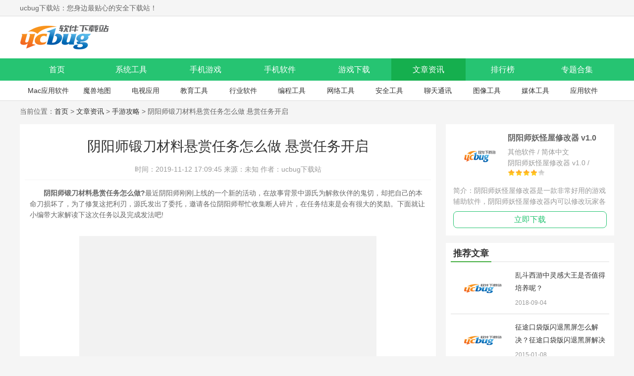

--- FILE ---
content_type: text/html
request_url: https://www.ucbugxz.com/news/69556.html
body_size: 6626
content:
<!DOCTYPE html>
<html>

<head>
    <meta charset="UTF-8">
        <meta content="telephone=no" name="format-detection" />
    <meta http-equiv="Cache-Control" content="no-transform " />
    <meta http-equiv="Cache-Control" content="no-siteapp" />
    <meta name="applicable-device" content="mobile" />
    <title>阴阳师锻刀材料悬赏任务怎么做 悬赏任务开启-ucbug下载站</title>
    <meta name="description" content="阴阳师锻刀材料悬赏任务怎么做?最近阴阳师刚刚上线的一个新的活动，在故事背景中源氏为解救伙伴的鬼切，却把自己的本命刀损坏了，为了修复这把利刃，源氏发出了委托，邀请各位阴阳师帮忙收集断人碎片，在任务结束是会有很大的奖励。下面就让小编带大家解读下">
    <meta name="keywords" content="阴阳师,锻刀活动,悬赏任务">
    <link rel="stylesheet" href="/statics/ucbug/css/main.css">

        <link rel="canonical" media="only screen and(max-width: 640px)" href="https://m.ucbugxz.com/news/69556.html">
        <script >
        (function(){
            var ua = navigator.userAgent.toLowerCase();
            var bIsIpad = ua.match(/ipad/i) == "ipad";
            var bIsIphoneOs = ua.match(/iphone os/i) == "iphone os";
            var bIsAndroid = ua.match(/android/i) == "android";
            var bIsWM=ua.match(/windows mobile/i)=="windows mobile";
            var host = "//m.ucbugxz.com";
            var pathname = window.location.pathname;
            if(bIsIpad||bIsIphoneOs||bIsAndroid||bIsWM){
                window.location.href =host + pathname;
            }
        })();
    </script>
        <script src="/statics/ucbug/js/jquery1.42.min.js" ></script>
    </head>
<body>
<div id="header">
    <div class="top">
        <ul class="cf w1200">
            <li class="fl">ucbug下载站：您身边最贴心的安全下载站！</li>
            <li class="fr"></li>
        </ul>
    </div>
    <div class="logo-box">
        <div class="w1200">
            <a href="/">
                <img src="https://img.ucbugxz.com/statics/ucbug/img/logo.png" alt="ucbug下载站">
            </a>
        </div>
    </div>
<div class="nav-box">
    <div class="w1200 nav">
        <a  href="/">首页</a>
                                        <a  href="/xitong/" target="_blank">系统工具</a>
                <a  href="/sjyx/" target="_blank">手机游戏</a>
                <a  href="/shouji/" target="_blank">手机软件</a>
                <a  href="/game/" target="_blank">游戏下载</a>
                <a class="on" href="/news/" target="_blank">文章资讯</a>
                        <a  href="/top/">排行榜</a>
        <a  href="/z/">专题合集</a>
    </div>
</div>
    <div class="sub-navbox w1200">
                                <a href="/mac/">Mac应用软件</a>
                <a href="/war3/">魔兽地图</a>
                <a href="/apptv/">电视应用</a>
                <a href="/jiaoyu/">教育工具</a>
                <a href="/hangye/">行业软件</a>
                <a href="/biancheng/">编程工具</a>
                <a href="/wangluo/">网络工具</a>
                <a href="/anquan/">安全工具</a>
                <a href="/liaotian/">聊天通讯</a>
                <a href="/tuxiang/">图像工具</a>
                <a href="/play/">媒体工具</a>
                <a href="/yingyong/">应用软件</a>
                    </div>
</div><div class="crumb w1200">
	当前位置：<a href="/">首页</a> > <a href="https://www.ucbugxz.com/news/">文章资讯</a> > <a href="https://www.ucbugxz.com/news/sygl/">手游攻略</a> >  阴阳师锻刀材料悬赏任务怎么做 悬赏任务开启</div>
<div id="content" class="w1200 cf">
	<div class="fl news-box" id="Min_L">
		<div class="news-detailed">
			<h1 class="news-title">阴阳师锻刀材料悬赏任务怎么做 悬赏任务开启</h1>
			<div class="news-detailedinf">
								<span>时间：2019-11-12 17:09:45</span>
				<span>来源：未知</span>
				<span>作者：ucbug下载站</span>
			</div>


			<div class="details_cont">
				<div>
	　　<strong>阴阳师锻刀材料悬赏任务怎么做?</strong>最近阴阳师刚刚上线的一个新的活动，在故事背景中源氏为解救伙伴的鬼切，却把自己的本命刀损坏了，为了修复这把利刃，源氏发出了委托，邀请各位阴阳师帮忙收集断人碎片，在任务结束是会有很大的奖励。下面就让小编带大家解读下这次任务以及完成发法吧!</div>
<div style="text-align: center;">
	&nbsp;</div>
<div style="text-align: center;">
	<img alt="" src="https://img.ucbugxz.com/uploads/allimg/191112/20-1911121G30IC.jpg" style="width: 600px; height: 255px;" /></div>
<div>
	<strong>　　【源氏的委托】</strong></div>
<div style="text-align: center;">
	&nbsp;</div>
<div style="text-align: center;">
	<img alt="" src="https://img.ucbugxz.com/uploads/allimg/191112/20-1911121G3195J.jpg" style="width: 600px; height: 349px;" /></div>
<div>
	　　11月13日12:00-11月22日23:59，每日中午12点将会解锁源氏的委托系列主题任务。</div>
<div>
	&nbsp;</div>
<div>
	　　任务共有七个，15级及以上的阴阳师可参与完成对应任务，领取悬赏封印奖励，并且获得鬼切断刃碎片。</div>
<div style="text-align: center;">
	<img alt="" src="https://img.ucbugxz.com/uploads/allimg/191112/20-1911121G4231c.jpg" style="width: 600px; height: 354px;" /></div>
<div>
	&nbsp;</div>
<div>
	　　获得的鬼切断刃碎片，阴阳师们可选择是否交给源氏。提交了碎片的阴阳师将得到源氏额外奉上的小礼一份。</div>
<div>
	&nbsp;</div>
<div>
	<strong>　　【记忆碎片追溯】</strong></div>
<div style="text-align: center;">
	&nbsp;</div>
<div style="text-align: center;">
	<img alt="" src="https://img.ucbugxz.com/uploads/allimg/191112/20-1911121G33C62.jpg" style="width: 600px; height: 337px;" /></div>
<div>
	　　每一片断刃碎片上都承载了不同的人对这把刀的传言和记忆。获取碎片并交予源氏后，可点击右下角&ldquo;拜访源氏&rdquo;查看碎片获取进度;点击不同的碎片，即可读知碎片上的传言与记忆。</div>
<div>
	&nbsp;</div>
<div>
	<strong>　　【传言和记忆】</strong></div>
<div style="text-align: center;">
	&nbsp;</div>
<div style="text-align: center;">
	<img alt="" src="https://img.ucbugxz.com/uploads/allimg/191112/20-1911121G351233.jpg" style="width: 600px; height: 336px;" /></div>
<div>
	　　[大火]</div>
<div>
	&nbsp;</div>
<div>
	　　在狐火吞没了整个平安京的那场噩梦中，烙印入眼中的这片人间炼狱，挟着愤怒、无力、恐惧，化为最深刻的恨意。黑柄金月的武士刀发出嗡鸣，回应着年幼的阴阳师，宿命的浩劫，就此埋下了伏笔。</div>
<div>
	&nbsp;</div>
<div>
	　　[背叛]</div>
<div>
	&nbsp;</div>
<div>
	　　原本享负盛名的斩魔宝刀，却突然反戈相向，在源氏内大肆屠戮。那场叛乱，成为族内众人谈之色变的话题，人人皆说源氏重宝已为妖魔侵蚀堕为恶鬼，唯有鬼切原本的主人，对这些流言不屑一顾。</div>
<div>
	&nbsp;</div>
<div>
	　　[重铸]</div>
<div>
	&nbsp;</div>
<div>
	　　千锤百炼，淬火成器，以我之血，重修其身。至坚之锋，至韧之心，终成天下至强之刃。炽焰熔化寒铁重钢，当寄附着强大意志的利刃重新锻成，沉睡的灵魂，将再次被唤醒。</div>
<div>
	&nbsp;</div>
<div>
	　　以上就是这次活动的介绍和完成方法，希望大家早日完成完成任务，拿到奖励，最后祝各位阴阳师生活愉快。</div>
<div>
	&nbsp;</div>
			</div>

			<!-- 分页 -->
			
			<ul class="news-page cf">
				<li class="fl">上一篇：<a href="/news/69292.html" target="_blank">王者荣耀双11活动有哪些 双11活动一览</a></a></li>
				<li class="fr">下一篇：<a href="/news/69562.html" target="_blank">阴阳师大江山之战怎么玩 大江山之战玩法</a></li>
			</ul>

		</div>

		<div class="news-relevant mt20">
												<div class="title-f18">
				<span>相关文章</span>
			</div>
			<ul class="cf">
								<li><a href="/news/72249.html" title="阴阳师新版本活动大妖试炼来袭" target="_blank">阴阳师新版本活动大妖试炼来袭</a></li>
								<li><a href="/news/72244.html" title="阴阳师情人节活动限时开启" target="_blank">阴阳师情人节活动限时开启</a></li>
								<li><a href="/news/72236.html" title="阴阳师百闻牌卡组推荐之快攻玩法" target="_blank">阴阳师百闻牌卡组推荐之快攻玩法</a></li>
								<li><a href="/news/72233.html" title="阴阳师百闻牌新式神狐妖上线" target="_blank">阴阳师百闻牌新式神狐妖上线</a></li>
								<li><a href="/news/72229.html" title="阴阳师百闻牌天梯玩法介绍" target="_blank">阴阳师百闻牌天梯玩法介绍</a></li>
								<li><a href="/news/72221.html" title="阴阳师最新SSR式神鬼童丸上线" target="_blank">阴阳师最新SSR式神鬼童丸上线</a></li>
								<li><a href="/news/71743.html" title="平安京陷落是什么鬼 阴阳师京都决战结果" target="_blank">平安京陷落是什么鬼 阴阳师京都决战结果</a></li>
								<li><a href="/news/10422.html" title="造梦西游4悬赏任务在哪里？" target="_blank">造梦西游4悬赏任务在哪里？</a></li>
								<li><a href="/news/69960.html" title="阴阳师平安奇谭副本怎么通关 平安奇谭全新BOSS解析" target="_blank">阴阳师平安奇谭副本怎么通关 平安奇谭全新BOSS解析</a></li>
								<li><a href="/news/69956.html" title="阴阳师sp式神鬼切什么时候出 鬼切上线时间" target="_blank">阴阳师sp式神鬼切什么时候出 鬼切上线时间</a></li>
							</ul>
		</div>

		<div class="news-relevantApp3 mt20">
												<div class="title-f18">
				<span>相关游戏</span>
			</div>
			<ul class="cf">
								<li>
					<a href="/soft/70171.html" title="阴阳师妖怪屋修改器 v1.0" target="_blank">
						<img alt="阴阳师妖怪屋修改器 v1.0" src="https://img.ucbugxz.com/uploads/allimg/191120/16-1911201G9530-L.jpg"
							 onerror="javascript:this.src='https://img.ucbugxz.com/statics/ucbug/img/notimg.png'">
						<p class="ranking-t1">阴阳师妖怪屋修改器 v1.0 </p>
						<p class="start start4"></p>
						<p class="ranking-t2">653.91 MB /手游攻略</p>
					</a>
				</li>
								<li>
					<a href="/soft/70121.html" title="阴阳师妖怪屋内测下载 v1.0.14" target="_blank">
						<img alt="阴阳师妖怪屋内测下载 v1.0.14" src="https://img.ucbugxz.com/uploads/allimg/191120/16-1911201120320-L.jpg"
							 onerror="javascript:this.src='https://img.ucbugxz.com/statics/ucbug/img/notimg.png'">
						<p class="ranking-t1">阴阳师妖怪屋内测下载 v1.0.14 </p>
						<p class="start start4"></p>
						<p class="ranking-t2">653.9 MB /手游攻略</p>
					</a>
				</li>
								<li>
					<a href="/soft/70108.html" title="阴阳师妖怪屋公测版 v1.0.0" target="_blank">
						<img alt="阴阳师妖怪屋公测版 v1.0.0" src="https://img.ucbugxz.com/uploads/allimg/191120/20-1911200942400-L.jpg"
							 onerror="javascript:this.src='https://img.ucbugxz.com/statics/ucbug/img/notimg.png'">
						<p class="ranking-t1">阴阳师妖怪屋公测版 v1.0.0 </p>
						<p class="start start4"></p>
						<p class="ranking-t2">654MB /手游攻略</p>
					</a>
				</li>
								<li>
					<a href="/soft/70053.html" title="阴阳师妖怪屋破解版 v1.0" target="_blank">
						<img alt="阴阳师妖怪屋破解版 v1.0" src="https://img.ucbugxz.com/uploads/allimg/191119/16-191119114A60-L.jpg"
							 onerror="javascript:this.src='https://img.ucbugxz.com/statics/ucbug/img/notimg.png'">
						<p class="ranking-t1">阴阳师妖怪屋破解版 v1.0 </p>
						<p class="start start4"></p>
						<p class="ranking-t2">653.9 MB /手游攻略</p>
					</a>
				</li>
								<li>
					<a href="/soft/69943.html" title="阴阳师妖怪屋内测版 v1.0" target="_blank">
						<img alt="阴阳师妖怪屋内测版 v1.0" src="https://img.ucbugxz.com/uploads/allimg/191117/8-19111G429510-L.jpg"
							 onerror="javascript:this.src='https://img.ucbugxz.com/statics/ucbug/img/notimg.png'">
						<p class="ranking-t1">阴阳师妖怪屋内测版 v1.0 </p>
						<p class="start start4"></p>
						<p class="ranking-t2">653.9 /手游攻略</p>
					</a>
				</li>
								<li>
					<a href="/soft/69316.html" title="阴阳师破解版 v1.0.7" target="_blank">
						<img alt="阴阳师破解版 v1.0.7" src="https://img.ucbugxz.com/uploads/allimg/191110/16-1911101122100-L.jpg"
							 onerror="javascript:this.src='https://img.ucbugxz.com/statics/ucbug/img/notimg.png'">
						<p class="ranking-t1">阴阳师破解版 v1.0.7 </p>
						<p class="start start4"></p>
						<p class="ranking-t2">1.8 MB /手游攻略</p>
					</a>
				</li>
							</ul>
					</div>
	</div>

	<div class="news-rbox fr" id="Min_R">
								<div class="new-recommendApp">
			<div class="cf new-recommendApptop">
								<a href="/soft/70171.html" title="阴阳师妖怪屋修改器 v1.0" target="_blank">
					<img alt="阴阳师妖怪屋修改器 v1.0" src="https://img.ucbugxz.com/uploads/allimg/191120/16-1911201G9530-L.jpg" onerror="javascript:this.src='https://www.ucbugxz.com/statics/mobile/images/notimg.png'">
				</a>
				<div class="new-recommendApptit">
					<h3>阴阳师妖怪屋修改器 v1.0</h3>
					<p>其他软件 / 简体中文</p>
					<p>阴阳师妖怪屋修改器 v1.0 / </p>
					<p class="start start4"></p>
				</div>
							</div>
			<div class="new-recommendApptxt">简介：阴阳师妖怪屋修改器是一款非常好用的游戏辅助软件，阴阳师妖怪屋修改器内可以修改玩家各种数据值，什么金币能力值都可以修改，这款软件不仅可以修改这个游戏还支持市面上大部分热门手游，而且此软件绿色无毒玩家可以放心下载。</div>
			<a href="/soft/70171.html" title="阴阳师妖怪屋修改器 v1.0" class="new-recommendAppBtn" target="_blank">立即下载</a>
		</div>
				<div class="mt20 news-tj">
			<div class="title-f18">
				<span>推荐文章</span>
			</div>
			<ul class="cf news-tjul">
												<li class="cf">
					<a href="/news/8952.html" target="_blank">
						<img src="http://img.ucbugxz.com/uploads/allimg/150104/22144L504-0.png" alt="乱斗西游中灵感大王是否值得培养呢？"
							 onerror="javascript:this.src='https://img.ucbugxz.com/statics/ucbug/img/notimg.png'">
						<div class="txt">
							<p>乱斗西游中灵感大王是否值得培养呢？</p>
							<span>2018-09-04</span>
						</div>
					</a>
				</li>
								<li class="cf">
					<a href="/news/9052.html" target="_blank">
						<img src="https://img.ucbugxz.com/uploads/allimg/150108/1_010Q543152R3.jpg" alt="征途口袋版闪退黑屏怎么解决？征途口袋版闪退黑屏解决办法"
							 onerror="javascript:this.src='https://img.ucbugxz.com/statics/ucbug/img/notimg.png'">
						<div class="txt">
							<p>征途口袋版闪退黑屏怎么解决？征途口袋版闪退黑屏解决办法</p>
							<span>2015-01-08</span>
						</div>
					</a>
				</li>
								<li class="cf">
					<a href="/news/9053.html" target="_blank">
						<img src="https://img.ucbugxz.com/uploads/allimg/150108/1_010Q5444Q5Z.jpg" alt="征途口袋版怎么升星？征途口袋版升星技巧攻略"
							 onerror="javascript:this.src='https://img.ucbugxz.com/statics/ucbug/img/notimg.png'">
						<div class="txt">
							<p>征途口袋版怎么升星？征途口袋版升星技巧攻略</p>
							<span>2015-01-08</span>
						</div>
					</a>
				</li>
								<li class="cf">
					<a href="/news/9054.html" target="_blank">
						<img src="https://img.ucbugxz.com/uploads/allimg/150108/1_010Q5455554N.jpg" alt="征途口袋版能升到71级？征途口袋版升级攻略分享"
							 onerror="javascript:this.src='https://img.ucbugxz.com/statics/ucbug/img/notimg.png'">
						<div class="txt">
							<p>征途口袋版能升到71级？征途口袋版升级攻略分享</p>
							<span>2015-01-08</span>
						</div>
					</a>
				</li>
								<li class="cf">
					<a href="/news/9265.html" target="_blank">
						<img src="https://img.ucbugxz.com/uploads/allimg/150122/1_0122111Z214a.jpg" alt="秦时明月如何快速提升新弟子角色等级战力？"
							 onerror="javascript:this.src='https://img.ucbugxz.com/statics/ucbug/img/notimg.png'">
						<div class="txt">
							<p>秦时明月如何快速提升新弟子角色等级战力？</p>
							<span>2015-01-22</span>
						</div>
					</a>
				</li>
											</ul>
		</div>

		<div class="mt20 news-tj">
			<div class="title-f18">
				<span>文章排行</span>
			</div>
			<ul class="news-tj3">
																<li><a href="/news/8952.html" target="_blank" title="乱斗西游中灵感大王是否值得培养呢？"><span>1</span>乱斗西游中灵感大王是否值得培养呢？</a>
				</li>
												<li><a href="/news/9052.html" target="_blank" title="征途口袋版闪退黑屏怎么解决？征途口袋版闪退黑屏解决办法"><span>2</span>征途口袋版闪退黑屏怎么解决？征途口袋版闪退黑屏解决办法</a>
				</li>
												<li><a href="/news/9053.html" target="_blank" title="征途口袋版怎么升星？征途口袋版升星技巧攻略"><span>3</span>征途口袋版怎么升星？征途口袋版升星技巧攻略</a>
				</li>
												<li><a href="/news/9054.html" target="_blank" title="征途口袋版能升到71级？征途口袋版升级攻略分享"><span>4</span>征途口袋版能升到71级？征途口袋版升级攻略分享</a>
				</li>
												<li><a href="/news/9265.html" target="_blank" title="秦时明月如何快速提升新弟子角色等级战力？"><span>5</span>秦时明月如何快速提升新弟子角色等级战力？</a>
				</li>
												<li><a href="/news/9266.html" target="_blank" title="秦时明月烈云烧怎么用？秦时明月烈云烧什么时候用？"><span>6</span>秦时明月烈云烧怎么用？秦时明月烈云烧什么时候用？</a>
				</li>
												<li><a href="/news/9267.html" target="_blank" title="航海王启航vip9多少钱？航海王启航vip9都有什么特权？"><span>7</span>航海王启航vip9多少钱？航海王启航vip9都有什么特权？</a>
				</li>
												<li><a href="/news/9268.html" target="_blank" title="航海王启航vip8多少钱？航海王启航vip8都有什么特权？"><span>8</span>航海王启航vip8多少钱？航海王启航vip8都有什么特权？</a>
				</li>
												<li><a href="/news/9269.html" target="_blank" title="航海王启航vip7多少钱？航海王启航vip7都有什么特权？"><span>9</span>航海王启航vip7多少钱？航海王启航vip7都有什么特权？</a>
				</li>
												<li><a href="/news/9470.html" target="_blank" title="暗黑黎明龙怎么得？暗黑黎明龙获得方法大全"><span>10</span>暗黑黎明龙怎么得？暗黑黎明龙获得方法大全</a>
				</li>
															</ul>
		</div>

		<div class="mt20 news-tj huan-list">
			<div class="title-f18">
				<span>推荐游戏</span>
				<a href="javascript:void(0);" class="huan">换一换</a>
			</div>
			<ul class="article-ltj-list cf">
												<li>
					<a href="/soft/62571.html" title="坦克世界黑科技v0.9.22.0.1免费版" target="_blank">
						<img alt="坦克世界黑科技v0.9.22.0.1免费版" src="https://img.ucbugxz.com/uploads/icon/tksjheikejicj.png"
							 onerror="javascript:this.src='https://img.ucbugxz.com/statics/ucbug/img/notimg.png'">
						<p>坦克世界黑科技v0.9.22.0.1免费版</p>
					</a>
				</li>
								<li>
					<a href="/soft/52767.html" title="逃跑吧少年无敌辅助下载v1.4免费版" target="_blank">
						<img alt="逃跑吧少年无敌辅助下载v1.4免费版" src="https://img.ucbugxz.com/uploads/icon/yiyuyan.png"
							 onerror="javascript:this.src='https://img.ucbugxz.com/statics/ucbug/img/notimg.png'">
						<p>逃跑吧少年无敌辅助下载v1.4免费版</p>
					</a>
				</li>
								<li>
					<a href="/soft/72083.html" title="第五人格破解版 v1.5.23" target="_blank">
						<img alt="第五人格破解版 v1.5.23" src="https://img.ucbugxz.com/uploads/allimg/191229/8-1912291453520-L.jpg"
							 onerror="javascript:this.src='https://img.ucbugxz.com/statics/ucbug/img/notimg.png'">
						<p>第五人格破解版 v1.5.23</p>
					</a>
				</li>
								<li>
					<a href="/soft/271.html" title="洛克王国旋风辅助v31.1最新版" target="_blank">
						<img alt="洛克王国旋风辅助v31.1最新版" src="https://img.ucbugxz.com/uploads/141031/1-141031234921M6.png"
							 onerror="javascript:this.src='https://img.ucbugxz.com/statics/ucbug/img/notimg.png'">
						<p>洛克王国旋风辅助v31.1最新版</p>
					</a>
				</li>
								<li>
					<a href="/soft/64771.html" title="大富翁8中文版" target="_blank">
						<img alt="大富翁8中文版" src="https://img.ucbugxz.com/uploads/allimg/190911/9-1Z9110920180-L.jpg"
							 onerror="javascript:this.src='https://img.ucbugxz.com/statics/ucbug/img/notimg.png'">
						<p>大富翁8中文版</p>
					</a>
				</li>
								<li>
					<a href="/soft/7054.html" title="生死狙击爱尚辅助v13.1无敌免费版" target="_blank">
						<img alt="生死狙击爱尚辅助v13.1无敌免费版" src="https://img.ucbugxz.com/uploads/140720/1-140H0102219393-lp.jpg"
							 onerror="javascript:this.src='https://img.ucbugxz.com/statics/ucbug/img/notimg.png'">
						<p>生死狙击爱尚辅助v13.1无敌免费版</p>
					</a>
				</li>
								<li>
					<a href="/soft/62747.html" title="洛克王国刷VIP5辅助v2019免费版" target="_blank">
						<img alt="洛克王国刷VIP5辅助v2019免费版" src="https://img.ucbugxz.com/uploads/141031/1-141031234921M6.png"
							 onerror="javascript:this.src='https://img.ucbugxz.com/statics/ucbug/img/notimg.png'">
						<p>洛克王国刷VIP5辅助v2019免费版</p>
					</a>
				</li>
								<li>
					<a href="/soft/61775.html" title="逃跑吧少年无敌辅助快乐羊儿吧v1.0免费版" target="_blank">
						<img alt="逃跑吧少年无敌辅助快乐羊儿吧v1.0免费版" src="https://img.ucbugxz.com/uploads/icon/fengyetpbsnfz.png"
							 onerror="javascript:this.src='https://img.ucbugxz.com/statics/ucbug/img/notimg.png'">
						<p>逃跑吧少年无敌辅助快乐羊儿吧v1.0免费版</p>
					</a>
				</li>
								<li>
					<a href="/soft/59892.html" title="美食大战老鼠小迪辅助v8.1最新版" target="_blank">
						<img alt="美食大战老鼠小迪辅助v8.1最新版" src="https://img.ucbugxz.com/uploads/icon/msdzlsxiaodifz.png"
							 onerror="javascript:this.src='https://img.ucbugxz.com/statics/ucbug/img/notimg.png'">
						<p>美食大战老鼠小迪辅助v8.1最新版</p>
					</a>
				</li>
								<li>
					<a href="/soft/9599.html" title="造梦西游4小助手V1.6完美破解版" target="_blank">
						<img alt="造梦西游4小助手V1.6完美破解版" src="https://img.ucbugxz.com/uploads/150222/1-150222111234154.png"
							 onerror="javascript:this.src='https://img.ucbugxz.com/statics/ucbug/img/notimg.png'">
						<p>造梦西游4小助手V1.6完美破解版</p>
					</a>
				</li>
								<li>
					<a href="/soft/2997.html" title="ucbug造梦西游3修改器v9.5无敌秒杀版" target="_blank">
						<img alt="ucbug造梦西游3修改器v9.5无敌秒杀版" src="https://img.ucbugxz.com/uploads/141101/1-141101003244616.png"
							 onerror="javascript:this.src='https://img.ucbugxz.com/statics/ucbug/img/notimg.png'">
						<p>ucbug造梦西游3修改器v9.5无敌秒杀版</p>
					</a>
				</li>
								<li>
					<a href="/soft/70673.html" title="我叫MT2满v无限符石 v1.8" target="_blank">
						<img alt="我叫MT2满v无限符石 v1.8" src="https://img.ucbugxz.com/uploads/allimg/191128/16-19112Q025090-L.jpg"
							 onerror="javascript:this.src='https://img.ucbugxz.com/statics/ucbug/img/notimg.png'">
						<p>我叫MT2满v无限符石 v1.8</p>
					</a>
				</li>
											</ul>
		</div>
	</div>
</div>
<!--	footer	-->
<!-- footer -->
<div id="footer">
    <div class="foot-nav">
            <a href="/about.html" target="_blank">关于本站</a> ｜
            <a href="/help.html" target="_blank">下载帮助</a> ｜
            <a href="/bcinfo.html" target="_blank">下载声明</a> ｜
            <a href="/fb.html" target="_blank">软件发布</a> ｜
            <a href="/contract.html" target="_blank">广告合作</a> ｜
            <a href="/bq.html" target="_blank">版权声明</a> ｜
            <a href="/sitemap.html" target="_blank" rel="nofollow">网站地图</a>
    </div>
    <div class="copy">
        <p>本站所有软件，都由网友上传，如有侵犯你的版权，请发邮件给 167324167@qq.com</p>
        <p>Copyright 2013-2020 ucbug下载站(www.ucbugxz.com) All Rights Reserved.</p>
    </div>

</div>


<ul class="side-toolbar" >
    <li class="totop" id="gototop"></li>
</ul>
<script src="/statics/ucbug/js/lazyload.js"  ></script>
<script src="/statics/ucbug/js/jquery.SuperSlide.2.1.3.js" ></script>
<script src="/statics/ucbug/js/main.js"  ></script>
<script>
    var _hmt = _hmt || [];
    (function() {
        var hm = document.createElement("script");
        hm.src = "https://hm.baidu.com/hm.js?07ca8f7dde1ccbb8f4bdba289a468ee9";
        var s = document.getElementsByTagName("script")[0];
        s.parentNode.insertBefore(hm, s);
    })();
</script>
</body>

</html>




--- FILE ---
content_type: application/javascript
request_url: https://www.ucbugxz.com/statics/ucbug/js/main.js
body_size: 1717
content:
$(function(){
    $('#gototop').on('click', function(){
        $('html, body').animate({scrollTop: 0}, 500);
    })


    var timer = 0, sbar = $('.side-toolbar').eq(0);
    $(document).on('scroll', function(){
        clearTimeout(timer);
        timer = setTimeout(function(){
            if($(document).scrollTop() >= 600){
                sbar.fadeIn(200);
            }else{
                sbar.fadeOut(200);
            }
        }, 200)
    })    
});

//换一换
var changeindex = 1;
var clickindex = 2;
$(".article-ltj-list li").each(function(index, element) {
	if (index / 6 < changeindex) {
		element.className = "change" + changeindex;
	} else {
		changeindex++;
		element.className = "change" + changeindex;
	}
})
$(".change1").siblings().css("display", "none");
$(".change1").show();
$(".huan").click(function() {
	if (clickindex <= changeindex) {
		$(".change" + clickindex).siblings().css("display", "none");
		$(".change" + clickindex).show();
		clickindex++;
	} else {
		clickindex = 1;
		$(".change" + clickindex).siblings().css("display", "none");
		$(".change" + clickindex).show();
	}
});

function HomeScroll(a, b) {
	function g() {
		var g = $(window).scrollLeft(),
			h = $(window).scrollTop(),
			i = $(document).height(),
			j = $(window).height(),
			k = c.height(),
			l = d.height(),
			m = k > l ? f : e,
			n = k > l ? d : c,
			o = k > l ? c.offset().left + c.outerWidth(!0) - g : d.offset().left - c.outerWidth(!0) - g,
			p = k > l ? l : k,
			q = k > l ? k : l,
			r = parseInt(q - j) - parseInt(p - j);
		$(a + "," + b).removeAttr("style"), j > i || p > q || m > h || p - j + m >= h ? n.removeAttr("style") : j > p && h -
			m >= r || p > j && h - m >= q - j ? n.attr("style", "margin-top:" + r + "px;") : n.attr("style", "_margin-top:" + (
				h - m) + "px;position:fixed;left:" + o + "px;" + (j > p ? "top" : "bottom") + ":0;")
	}
	if ($(a).length > 0 && $(b).length > 0) {
		var c = $(a),
			d = $(b),
			e = c.offset().top,
			f = d.offset().top;
		$(window).resize(g).scroll(g).trigger("resize")
	}
}

HomeScroll("#Min_L", "#Min_R");


jQuery("#focus1,.news-fouc").slide({
	mainCell: ".bd ul",
	autoPlay: true,
	interTime: 3200
});
jQuery(".imgPic-slide").slide({
	mainCell: ".bd ul"
});
jQuery(".love-table,.ph-listtab").slide({});
jQuery(".blendBoxC-tab").slide({});
jQuery(".min2-rspecial").slide({
	mainCell: ".bd ul",
	effect: "fold",
	autoPlay: true,
	easing: "easeOutCirc",
	interTime: 3500
});
jQuery(".ranking-List").slide({});
jQuery(".home-appTab").slide({});
jQuery(".home-GameTab").slide({});
jQuery(".class-tab").slide({});
$('.ranking-List .bd li').eq(0).addClass('on');
$('.ranking-List .bd li').hover(function() {
	$(this).addClass('on').siblings().removeClass('on');
})
jQuery(".necessary-box").slide({
	titCell: ".hd ul",
	mainCell: ".bd ul",
	autoPage: true,
	interTime: 2000,
	effect: "left",
	autoPlay: true,
	scroll: 1,
	vis: 10
});

$('.pc-softwareBtn,.a-md li.adown').click(function() {
	$("html,body").animate({
		scrollTop: $('#xz').offset().top - 100
	}, 300);
});

$('#zt-btn').click(function() {
	$("html,body").animate({
		scrollTop: $('#imgPic').offset().top - 100
	}, 300);
});
$('#xh-btn').click(function() {
	$("html,body").animate({
		scrollTop: $('#xh').offset().top - 100
	}, 300);
});
$('#xg1-btn').click(function() {
	$("html,body").animate({
		scrollTop: $('#xg1').offset().top - 100
	}, 300);
});
$('#xg2-btn').click(function() {
	$("html,body").animate({
		scrollTop: $('#xg2').offset().top - 100
	}, 300);
});
/*
jQuery(document).on('copy', function(e)
	{
	  var selected = window.getSelection();
	  var selectedText = selected.toString().replace(/\n/g, '<br>');  // Solve the line breaks conversion issue
	  var pageInfo = '<br>---------------------<br>ucbug下载站 著作权归作者所有。<br>' 
							+ '商业转载请联系作者获得授权，非商业转载请注明出处。<br>'
							+ '作者：ucbug下载站<br> 源地址：' + document.location.href
							+ '<br>来源：ucbug下载站<br>© 版权声明：本文为ucbugxz.com原创文章，转载请附上ucbugxz.com链接！';
	  var copyHolder = $('<div>', {id: 'temp', html: selectedText + pageInfo, style: {position: 'absolute', left: '-99999px'}});		
	  $('body').append(copyHolder);
	  selected.selectAllChildren( copyHolder[0] );
	  window.setTimeout(function() {
		  copyHolder.remove();
	  },0);
	});*/
